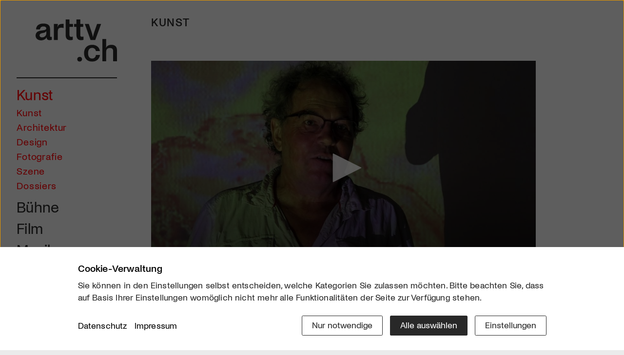

--- FILE ---
content_type: text/html; charset=utf-8
request_url: https://www.google.com/recaptcha/api2/aframe
body_size: 266
content:
<!DOCTYPE HTML><html><head><meta http-equiv="content-type" content="text/html; charset=UTF-8"></head><body><script nonce="8yADYpMs52sXDwxY5fSnEw">/** Anti-fraud and anti-abuse applications only. See google.com/recaptcha */ try{var clients={'sodar':'https://pagead2.googlesyndication.com/pagead/sodar?'};window.addEventListener("message",function(a){try{if(a.source===window.parent){var b=JSON.parse(a.data);var c=clients[b['id']];if(c){var d=document.createElement('img');d.src=c+b['params']+'&rc='+(localStorage.getItem("rc::a")?sessionStorage.getItem("rc::b"):"");window.document.body.appendChild(d);sessionStorage.setItem("rc::e",parseInt(sessionStorage.getItem("rc::e")||0)+1);localStorage.setItem("rc::h",'1762638268138');}}}catch(b){}});window.parent.postMessage("_grecaptcha_ready", "*");}catch(b){}</script></body></html>